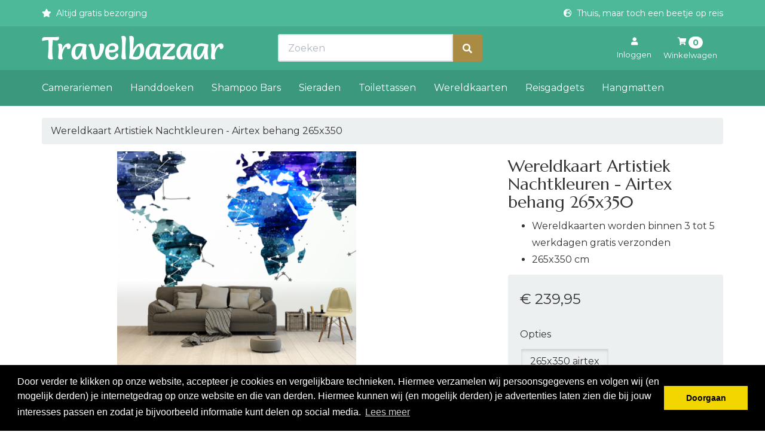

--- FILE ---
content_type: text/html; charset=UTF-8
request_url: https://travelbazaar.nl/wereldkaart-artistiek-nachtkleuren-airtex-behang-265x350.htm
body_size: 11326
content:
 <!DOCTYPE html><html lang="nl" dir="ltr"><head><meta charset="utf-8"><meta http-equiv="X-UA-Compatible" content="IE=edge"><meta name="viewport" content="width=device-width, initial-scale=1"><meta name="robots" content="index, follow"><meta name="title" content="Wereldkaart Artistiek Nachtkleuren - Airtex behang 265x350 kopen? | Travelbazaar"><meta name="keywords" content=""><meta name="description" content="Wereldkaart Artistiek Nachtkleuren - Airtex behang 265x350 - Travelbazaar"><meta property="og:type" content="article"><meta property="og:url" content="https://travelbazaar.nl/wereldkaart-artistiek-nachtkleuren-airtex-behang-265x350.htm"><meta property="og:title" content="Wereldkaart Artistiek Nachtkleuren - Airtex behang 265x350 kopen? | Travelbazaar"><meta property="og:image" content="https://afosto-cdn-01.afosto.com/x7gdh/product/6075056240-xbehang-wereldkaart-sterren-woonkamer_1.png.pagespeed.ic.jo_qasihtj.png"><meta property="og:description" content="Wereldkaart Artistiek Nachtkleuren - Airtex behang 265x350 - Travelbazaar"><meta property="og:site_name" content="Travelbazaar"><meta property="og:locale" content="nl"><meta name="twitter:card" content="summary"><meta name="twitter:url" content="https://travelbazaar.nl/wereldkaart-artistiek-nachtkleuren-airtex-behang-265x350.htm"><meta name="twitter:title" content="Wereldkaart Artistiek Nachtkleuren - Airtex behang 265x350 kopen? | Travelbazaar"><meta name="twitter:description" content="Wereldkaart Artistiek Nachtkleuren - Airtex behang 265x350 - Travelbazaar"><meta name="twitter:image" content="https://afosto-cdn-01.afosto.com/x7gdh/product/6075056240-xbehang-wereldkaart-sterren-woonkamer_1.png.pagespeed.ic.jo_qasihtj.png"><script type="text/javascript">/*<![CDATA[*/ (function(w,d,s,l,i){w[l]=w[l]||[];w[l].push( {'gtm.start': new Date().getTime(),event:'gtm.js'} );var f=d.getElementsByTagName(s)[0], j=d.createElement(s),dl=l!='dataLayer'?'&l='+l:'';j.async=true;j.src= 'https://www.googletagmanager.com/gtm.js?id='+i+dl;f.parentNode.insertBefore(j,f); })(window,document,'script','dataLayer','GTM-P4FD4J2');/*]]>*/</script><script type="application/ld+json">[{"@context":"http:\/\/schema.org","@type":"BreadcrumbList"},{"@context":"http:\/\/schema.org","@type":"Organization","name":"Travelbazaar","email":"info@travelbazaar.nl","taxID":"859555975B01","logo":"https:\/\/afosto-cdn-01.afosto.com\/x7gdh\/logo\/2310918470-Frame2.png","url":"https:\/\/travelbazaar.nl\/"},{"@context":"http:\/\/schema.org","@type":"Thing","description":"Wereldkaart behang met een afmeting van 265x350 cm","image":"https:\/\/afosto-cdn-01.afosto.com\/x7gdh\/product\/6075056240-xbehang-wereldkaart-sterren-woonkamer_1.png.pagespeed.ic.jo_qasihtj.png","url":"https:\/\/travelbazaar.nl\/wereldkaart-artistiek-nachtkleuren-airtex-behang-265x350.htm","category":"Home > Wereldkaarten","sku":"wkbehang227","gtin13":"6090511142133","offers":{"@context":"http:\/\/schema.org","@type":"Offer","priceCurrency":"EUR","price":"239.95","itemCondition":"http:\/\/schema.org\/NewCondition","availability":"http:\/\/schema.org\/InStock"}}]</script><script> !function(f,b,e,v,n,t,s){if(f.fbq)return;n=f.fbq=function(){n.callMethod? n.callMethod.apply(n,arguments):n.queue.push(arguments)};if(!f._fbq)f._fbq=n; n.push=n;n.loaded=!0;n.version='2.9';n.queue=[];t=b.createElement(e);t.async=!0; t.src=v;s=b.getElementsByTagName(e)[0];s.parentNode.insertBefore(t,s)}(window, document,'script','//connect.facebook.net/en_US/fbevents.js'); fbq('init', ''); fbq('track', 'PageView'); </script><noscript><img height="1" width="1" style="display:none" src="https://www.facebook.com/tr?id=&ev=PageView&noscript=1"/></noscript><title>Wereldkaart Artistiek Nachtkleuren - Airtex behang 265x350 kopen? | Travelbazaar</title><link rel="icon" type="image/png" href="https://afosto-cdn-01.afosto.com/x7gdh/asset/4017342490-travelbazaar-favicon.png" /><meta name="apple-mobile-web-app-title" content="Travelbazaar"><meta name="application-name" content="Travelbazaar"><meta name="msapplication-TileColor" content="#2C3E50"><meta name="theme-color" content="#2C3E50"><link rel="preconnect" href="https://fonts.gstatic.com"><link href="https://fonts.googleapis.com/css2?family=Montserrat:wght@400;700&family=Marcellus&display=swap" rel="stylesheet"><link rel="dns-prefetch" href="https://connect.facebook.net"><link rel="dns-prefetch" href="//cdnjs.cloudflare.com"><link rel="prefetch" href="https://use.fontawesome.com/releases/v5.7.0/webfonts/fa-solid-900.woff2"><link rel="preconnect" href="https://staticxx.facebook.com" crossorigin><link rel="preconnect" href="https://connect.facebook.net" crossorigin><link rel="preconnect" href="https://www.google-analytics.com" crossorigin><link rel="stylesheet" href="https://afosto-cdn-01.afosto.com/css/722375813-3797.css"></head><body class="type-product" data-af-currency="€"><noscript><iframe src="https://www.googletagmanager.com/ns.html?id=GTM-P4FD4J2" height="0" width="0" style="display:none;visibility:hidden"></iframe></noscript><div id="fb-root"></div><div class="modal fade" id="wishlist-modal" tabindex="-1" role="dialog"><div class="modal-dialog modal-md" role="document"><div class="modal-content"><div class="modal-header"><button type="button" class="close" data-dismiss="modal" aria-label="Close"><span aria-hidden="true">&times;</span></button><span class="modal-title h4">Aan Wishlist toevoegen</span></div><div class="modal-body"><p>één moment alstublief.</p></div></div></div></div><div class="modal fade" id="quick-view-modal" tabindex="-1" role="dialog" data-success-title="Product toegevoegd" data-error-message="Er ging iets fout, excuses voor het ongemak." data-error-title="error"><div class="modal-dialog modal-md" role="document"><div class="modal-content"><div class="modal-header"><button type="button" class="close" data-dismiss="modal" aria-label="Close"><span aria-hidden="true">&times;</span></button><span class="modal-title h4">Snel bestellen</span></div><div class="modal-body"><p>één moment alstublief.</p></div></div></div></div><div class="modal fade" id="add-response-modal" tabindex="-1" role="dialog" data-success-title="Product toegevoegd" data-error-title="Foutmelding" data-loading-title="Toevoegen..."><div class="modal-dialog modal-md" role="document"><div class="modal-content"><div class="modal-header"><button type="button" class="close" data-dismiss="modal" aria-label="Close"><span aria-hidden="true">&times;</span></button><span class="modal-title h4"></span></div><div class="modal-body"></div><div class="modal-footer success-add hidden"><button class="btn btn-link pull-left" data-dismiss="modal" aria-label="close"> Verder winkelen </button><button class="btn btn-primary" data-af-href="https://travelbazaar.nl/cart"> Afrekenen </button></div></div></div></div><div class="modal fade" id="share-modal" tabindex="-1" role="dialog" aria-labelledby="social-modal"><div class="modal-dialog" role="document"><div class="modal-content"><div class="modal-header text-center"><button type="button" class="close" data-dismiss="modal" aria-label="Close"><span aria-hidden="true">&times;</span></button><span class="modal-title h4" id="social-modal">Leuk dat je dit artikel wilt delen!</span></div><div class="modal-body text-center"><div class="row"><div class="col-md-4 col-xs-3"><a data-af-href="https://www.facebook.com/sharer/sharer.php?u=&t=" rel="noopener noreferrer" target="_blank" title="Share on Facebook" > Facebook </a></div><div class="col-md-4 col-xs-3"><a data-af-href="https://www.facebook.com/sharer/sharer.php?u=&t=" rel="noopener noreferrer" target="_blank" title="Share on Pinterest" > Pinterest </a></div><div class="col-md-4 visible-xs visible-sm col-xs-3"><a data-af-href="whatsapp://send?text="> WhatsApp </a></div><div class="col-md-4 col-xs-3"><a data-af-href="mailto:?subject=&body=" rel="noopener noreferrer" target="_self" title="Send email"> Email </a></div></div></div><div class="modal-footer text-center"> Kopieer deze link om op je website te plaatsen of om te gebruiken in een bericht <div class="form-group"><div class="input-group"><input class="form-control" value="" id="copy-field" data-clipboard-text=""><div class="input-group-btn"><button type="button" class="copy-to-clipboard btn btn-secondary" data-clipboard-target="#copy-field" data-toggle="tooltip" data-placement="bottom" title="Gekopieerd!">Kopieer</button></div></div></div></div></div></div></div><nav id="mobile-menu-container" class="visible-xs visible-sm" style="opacity: 0" data-search-url="https://travelbazaar.nl/search"><ul><li class=" "><a data-af-href="https://travelbazaar.nl/camerariemen/" title="Kleurrijke camerariemen">Camerariemen</a></li><li class=" "><a data-af-href="https://travelbazaar.nl/handdoeken/" title="Handdoeken">Handdoeken</a></li><li class=" "><a data-af-href="https://travelbazaar.nl/shampoo-bars/" title="Shampoo Bars">Shampoo Bars</a></li><li class=" "><a data-af-href="https://travelbazaar.nl/sieraden/" title="De mooiste reis sieraden voor echte reisgekken">Sieraden</a><ul class="vertical"><li><a data-af-href="/sieraden/oorbellen/" title="Oorbellen voor echte reizigers">Oorbellen</a></li><li><a data-af-href="/sieraden/kettingen/" title="Halskettingen voor echte reizigers">Kettingen</a></li><li><a data-af-href="/sieraden/horloges/" title="Horloges voor echte reizigers">Horloges</a></li><li><a data-af-href="/sieraden/armbanden/" title="Travel armband">Armbanden</a></li></ul></li><li class=" "><a data-af-href="https://travelbazaar.nl/toilettassen/" title="Toilettassen">Toilettassen</a></li><li class=" "><a data-af-href="https://travelbazaar.nl/wereldkaarten/" title="Wereldkaarten">Wereldkaarten</a><ul class="vertical"><li><a data-af-href="/stadskaarten/" title="Stadskaarten">Stadskaarten</a></li></ul></li><li class=" "><a data-af-href="https://travelbazaar.nl/reisgadgets/" title="Reisgadgets">Reisgadgets</a></li><li class=" no-border"><a data-af-href="https://travelbazaar.nl/hangmatten/" title="Hangmatten">Hangmatten</a></li></ul></nav><header class="default"><div class="header-usps hidden-xs"><div class="container"><div class="usps-bar"><span class="usps-item d-flex align-items-center"><i class="fa mr-8 fa-star"></i><p>Altijd gratis bezorging</p></span><span class="usps-item d-flex align-items-center"><i class="fa mr-8 fa-globe-europe"></i><p>Thuis, maar toch een beetje op reis</p></span></div></div></div><nav class="navbar navbar-default"><div class="container"><div class="navbar-header"><div class="toggle-container visible-xs"><button class="toggle-mobile-menu navbar-toggle"><span class="sr-only">Toggle navigation</span><i class="fa fa-lg fa-bars"></i></button></div><div class="navbar-brand-wrapper py-8"><a href="https://travelbazaar.nl/" class="d-flex flex-column"><svg class="mr-auto fill-white height-sm-40" fill="none" xmlns="http://www.w3.org/2000/svg" viewBox="0 0 926 122"><path d="M13.76 5.92l33.76.48c17.493 0 30.293-.64 38.4-1.92 1.173 2.24 1.76 4.8 1.76 7.68S86.4 17.653 83.84 20c-2.56 2.24-5.653 3.36-9.28 3.36l-18.4-2.08c0 .747-.267 4.053-.8 9.92a420.084 420.084 0 00-2.24 43.36c0 14.507 1.12 29.013 3.36 43.52-3.52 1.28-7.2 1.92-11.04 1.92-3.84 0-7.147-1.067-9.92-3.2-2.773-2.24-4.16-5.547-4.16-9.92 0-4.48.533-12.32 1.6-23.52 1.067-11.2 1.6-22.08 1.6-32.64 0-10.667-.533-20.587-1.6-29.76-12.907.64-22.987 2.453-30.24 5.44C1.44 23.947.8 21.227.8 18.24c0-3.093 1.227-5.92 3.68-8.48 2.453-2.56 5.547-3.84 9.28-3.84zM106.121 118.08c-3.306 1.28-6.826 1.92-10.56 1.92-3.733 0-6.773-.853-9.12-2.56-2.24-1.813-3.36-4.267-3.36-7.36 0-3.2.48-8.96 1.44-17.28s1.44-16.373 1.44-24.16c0-7.893-1.226-17.12-3.68-27.68 3.414-1.28 6.774-1.92 10.08-1.92 3.307 0 6.134 1.12 8.48 3.36 2.454 2.24 3.68 5.227 3.68 8.96 0 1.92-.32 4.8-.96 8.64-.64 3.733-1.013 6.56-1.12 8.48 4.16-9.493 9.067-16.907 14.72-22.24 5.76-5.44 11.467-8.16 17.12-8.16 3.947 0 7.094 1.387 9.44 4.16 2.347 2.773 3.52 6.293 3.52 10.56 0 4.16-1.066 7.573-3.2 10.24-2.133 2.56-4.8 3.84-8 3.84-3.093 0-5.6-.32-7.52-.96.32-1.28.48-2.453.48-3.52 0-4.373-1.546-6.56-4.64-6.56-4.693 0-9.12 4.747-13.28 14.24-4.053 9.387-6.773 18.187-8.16 26.4.534 8 1.6 15.2 3.2 21.6zM228.846 44.64c-2.88 12.267-4.32 24.587-4.32 36.96a162.2 162.2 0 004.16 36.48 37.198 37.198 0 01-11.84 1.92c-4.053 0-6.88-1.173-8.48-3.52-1.6-2.453-2.4-5.92-2.4-10.4 0-4.587.694-10.827 2.08-18.72-7.573 16.213-14.88 26.453-21.92 30.72-3.2 1.92-6.506 2.88-9.92 2.88-8.106 0-14.4-2.987-18.88-8.96-4.48-6.08-6.72-13.6-6.72-22.56 0-13.653 3.787-25.6 11.36-35.84 7.574-10.347 17.387-15.52 29.44-15.52 12.16 0 24.64 2.187 37.44 6.56zm-20.96 9.6c-5.653-1.707-10.453-2.56-14.4-2.56-8 0-13.973 1.76-17.92 5.28-3.626 8.96-5.44 18.08-5.44 27.36 0 4.907.747 9.867 2.24 14.88 1.6 5.013 4 7.52 7.2 7.52 3.734 0 8.534-5.493 14.4-16.48 5.867-10.987 10.507-22.987 13.92-36zM305.474 94.72c-3.734 7.253-8.427 13.44-14.08 18.56-5.654 5.12-11.307 7.68-16.96 7.68-5.654 0-10.027-1.92-13.12-5.76-2.987-3.947-5.12-8.96-6.4-15.04a465.25 465.25 0 01-3.52-19.04 85.261 85.261 0 00-5.12-19.04c-2.454-6.187-5.814-10.827-10.08-13.92 1.386-2.56 3.466-4.693 6.24-6.4 2.773-1.813 5.76-2.72 8.96-2.72 5.013 0 9.066 3.253 12.16 9.76 3.093 6.4 5.066 13.493 5.92 21.28.96 7.787 1.973 15.36 3.04 22.72 1.173 7.253 2.506 11.413 4 12.48 3.626-.213 6.773-2.507 9.44-6.88 2.773-4.48 4.8-9.867 6.08-16.16 2.346-11.52 3.52-20.533 3.52-27.04 0-6.507-.32-11.52-.96-15.04 3.733-.747 6.933-1.12 9.6-1.12 9.173 0 13.76 4.373 13.76 13.12 0 5.547-1.174 12.213-3.52 20-2.24 7.68-5.227 15.2-8.96 22.56zM342.314 83.68c0 7.68 1.226 13.76 3.68 18.24 2.453 4.373 6.56 6.56 12.32 6.56 5.76 0 10.24-1.92 13.44-5.76 3.306-3.947 4.96-8.693 4.96-14.24 3.626 0 6.773.907 9.44 2.72 2.666 1.813 4 4.32 4 7.52 0 6.613-3.52 12.16-10.56 16.64-7.04 4.373-14.454 6.56-22.24 6.56-12.16 0-20.96-3.253-26.4-9.76-5.44-6.613-8.16-16.373-8.16-29.28s3.626-23.733 10.88-32.48c7.36-8.853 17.12-13.28 29.28-13.28 8.32 0 14.986 1.92 20 5.76 5.12 3.733 7.68 9.6 7.68 17.6 0 7.893-3.627 13.867-10.88 17.92-7.147 3.947-15.894 5.92-26.24 5.92-3.627 0-7.36-.213-11.2-.64zm.16-12.64c3.2.64 6.56.96 10.08.96 7.68 0 14.133-1.44 19.36-4.32.64-2.56.96-4.587.96-6.08 0-3.733-1.334-6.56-4-8.48-2.667-1.92-6.347-2.88-11.04-2.88-4.587 0-8.747 1.493-12.48 4.48-1.92 5.547-2.88 10.987-2.88 16.32zM405.486 1.92A29.844 29.844 0 01416.046 0c3.627 0 6.614 1.227 8.96 3.68 2.454 2.347 3.68 5.6 3.68 9.76 0 4.053-.586 12.267-1.76 24.64-1.066 12.267-1.6 21.92-1.6 28.96 0 17.387 1.227 34.4 3.68 51.04-3.413 1.28-7.04 1.92-10.88 1.92-8.213 0-12.32-4-12.32-12 0-3.84.587-11.36 1.76-22.56 1.174-11.307 1.76-20.373 1.76-27.2 0-22.72-1.28-41.493-3.84-56.32zM444.695 114.4c2.453-21.227 3.68-35.84 3.68-43.84 0-22.4-.907-45.28-2.72-68.64 3.2-1.28 6.613-1.92 10.24-1.92s6.72 1.227 9.28 3.68c2.56 2.453 3.84 5.547 3.84 9.28 0 6.4-.64 16.64-1.92 30.72-1.28 13.973-2.08 23.307-2.4 28 8.747-16.427 17.44-26.667 26.08-30.72 3.84-1.92 7.947-2.88 12.32-2.88 5.973 0 10.56 3.147 13.76 9.44 3.307 6.293 4.96 13.973 4.96 23.04 0 14.507-3.947 26.56-11.84 36.16-7.893 9.493-18.133 14.24-30.72 14.24-12.48 0-24-2.187-34.56-6.56zm19.2-10.08c4.267 1.6 9.333 2.4 15.2 2.4 5.867 0 10.933-1.12 15.2-3.36 5.227-8.96 7.84-18.72 7.84-29.28 0-5.013-.587-9.867-1.76-14.56-1.173-4.8-3.04-7.2-5.6-7.2-3.947 0-9.12 5.44-15.52 16.32-6.4 10.88-11.52 22.773-15.36 35.68zM606.128 44.64c-2.88 12.267-4.32 24.587-4.32 36.96 0 12.267 1.386 24.427 4.16 36.48a37.202 37.202 0 01-11.84 1.92c-4.054 0-6.88-1.173-8.48-3.52-1.6-2.453-2.4-5.92-2.4-10.4 0-4.587.693-10.827 2.08-18.72-7.574 16.213-14.88 26.453-21.92 30.72-3.2 1.92-6.507 2.88-9.921 2.88-8.106 0-14.4-2.987-18.88-8.96-4.48-6.08-6.719-13.6-6.719-22.56 0-13.653 3.786-25.6 11.36-35.84 7.573-10.347 17.386-15.52 29.44-15.52 12.16 0 24.64 2.187 37.44 6.56zm-20.961 9.6c-5.653-1.707-10.453-2.56-14.399-2.56-8 0-13.974 1.76-17.921 5.28-3.626 8.96-5.44 18.08-5.44 27.36 0 4.907.747 9.867 2.241 14.88 1.6 5.013 3.999 7.52 7.199 7.52 3.734 0 8.534-5.493 14.401-16.48 5.866-10.987 10.506-22.987 13.919-36zM644.675 40l23.84-.48c3.733 0 6.453.747 8.16 2.24 1.707 1.493 2.56 3.84 2.56 7.04 0 3.093-1.813 6.827-5.44 11.2-3.52 4.373-7.627 8.64-12.32 12.8-4.587 4.053-9.387 8.96-14.4 14.72-4.907 5.76-8.427 11.04-10.56 15.84 3.84.64 8.48.96 13.92.96 12.16 0 21.067-1.653 26.72-4.96 1.387 2.773 2.08 5.92 2.08 9.44 0 3.52-1.227 6.453-3.68 8.8-2.453 2.24-5.493 3.36-9.12 3.36-3.52 0-8.907-.373-16.16-1.12-7.147-.853-12.693-1.28-16.64-1.28-3.947 0-9.76.48-17.44 1.44-1.28-2.133-1.92-4.64-1.92-7.52 0-4.8 3.2-11.093 9.6-18.88 6.4-7.893 13.547-15.84 21.44-23.84 7.893-8.107 12.747-13.92 14.56-17.44-1.6.32-4.16.907-7.68 1.76-3.52.747-6.293 1.333-8.32 1.76-5.333 1.173-10.24 1.76-14.72 1.76s-7.947-.96-10.4-2.88c-2.347-2.027-3.52-4.853-3.52-8.48 0-3.733.693-6.613 2.08-8.64 6.827 1.6 15.947 2.4 27.36 2.4zM763.94 44.64c-2.88 12.267-4.32 24.587-4.32 36.96a162.2 162.2 0 004.16 36.48 37.202 37.202 0 01-11.84 1.92c-4.053 0-6.88-1.173-8.48-3.52-1.6-2.453-2.4-5.92-2.4-10.4 0-4.587.693-10.827 2.08-18.72-7.573 16.213-14.88 26.453-21.92 30.72-3.2 1.92-6.507 2.88-9.92 2.88-8.107 0-14.4-2.987-18.88-8.96-4.48-6.08-6.72-13.6-6.72-22.56 0-13.653 3.787-25.6 11.36-35.84 7.573-10.347 17.387-15.52 29.44-15.52 12.16 0 24.64 2.187 37.44 6.56zm-20.96 9.6c-5.653-1.707-10.453-2.56-14.4-2.56-8 0-13.973 1.76-17.92 5.28-3.627 8.96-5.44 18.08-5.44 27.36 0 4.907.747 9.867 2.24 14.88 1.6 5.013 4 7.52 7.2 7.52 3.733 0 8.533-5.493 14.4-16.48 5.867-10.987 10.507-22.987 13.92-36zM849.128 44.64c-2.88 12.267-4.32 24.587-4.32 36.96 0 12.267 1.386 24.427 4.16 36.48a37.202 37.202 0 01-11.84 1.92c-4.054 0-6.88-1.173-8.48-3.52-1.6-2.453-2.4-5.92-2.4-10.4 0-4.587.693-10.827 2.08-18.72-7.574 16.213-14.88 26.453-21.92 30.72-3.2 1.92-6.507 2.88-9.921 2.88-8.106 0-14.4-2.987-18.88-8.96-4.48-6.08-6.719-13.6-6.719-22.56 0-13.653 3.786-25.6 11.36-35.84 7.573-10.347 17.386-15.52 29.44-15.52 12.16 0 24.64 2.187 37.44 6.56zm-20.961 9.6c-5.653-1.707-10.453-2.56-14.399-2.56-8 0-13.974 1.76-17.921 5.28-3.626 8.96-5.44 18.08-5.44 27.36 0 4.907.747 9.867 2.241 14.88 1.6 5.013 3.999 7.52 7.199 7.52 3.734 0 8.534-5.493 14.401-16.48 5.866-10.987 10.506-22.987 13.919-36zM884.715 118.08c-3.307 1.28-6.827 1.92-10.56 1.92-3.733 0-6.773-.853-9.12-2.56-2.24-1.813-3.36-4.267-3.36-7.36 0-3.2.48-8.96 1.44-17.28s1.44-16.373 1.44-24.16c0-7.893-1.227-17.12-3.68-27.68 3.413-1.28 6.773-1.92 10.08-1.92 3.307 0 6.133 1.12 8.48 3.36 2.453 2.24 3.68 5.227 3.68 8.96 0 1.92-.32 4.8-.96 8.64-.64 3.733-1.013 6.56-1.12 8.48 4.16-9.493 9.067-16.907 14.72-22.24 5.76-5.44 11.467-8.16 17.12-8.16 3.947 0 7.093 1.387 9.44 4.16 2.347 2.773 3.52 6.293 3.52 10.56 0 4.16-1.067 7.573-3.2 10.24-2.133 2.56-4.8 3.84-8 3.84-3.093 0-5.6-.32-7.52-.96.32-1.28.48-2.453.48-3.52 0-4.373-1.547-6.56-4.64-6.56-4.693 0-9.12 4.747-13.28 14.24-4.053 9.387-6.773 18.187-8.16 26.4.533 8 1.6 15.2 3.2 21.6z" /></svg></a></div><form class="navbar-form hidden-xs" role="search" method="GET" action="https://travelbazaar.nl/search"><div class="input-group"><label for="search-field" class="sr-only"> Zoeken </label><input type="text" class="form-control no-fix-up" value="" name="q" placeholder="Zoeken" id="search-field" autocomplete="off" ><span class="input-group-btn"><button type="submit" class="btn btn-secondary" aria-label="Zoeken"><i class="fa fa-search"></i></button></span></div><div class="search-focus-overlay"></div></form><div class="navbar-utilities"><ul class="nav navbar-nav pull-right"><li class="text-center hidden-xs"><a href="https://travelbazaar.nl/login"><i class="fa fa-user"></i><br><span>Inloggen</span></a></li><li class="text-center"><a id="toggle-cart-overview"><i class="fas fa-shopping-cart"></i> <span class="badge">0</span><br><span class="hidden-xs">Winkelwagen</span></a></li></ul></div><div id="cart-overview"><div class="cart-overview-header px-15"><span class="h3">Winkelwagen</span></div><div class="cart-overview-inner"><div class="text-center"><span class="h3">Uw winkelwagen is leeg.</span><span class="h5">Vul hem met producten.</span></div></div><div class="cart-overview-buttons"><a href="https://travelbazaar.nl/cart" class="btn btn-primary disabled"> Afrekenen </a></div></div></div></div><div class="main-nav"><div class="container"><div id="main-navbar-nav"><ul class="nav navbar-nav dropdown-navigation"><li><a href="https://travelbazaar.nl/camerariemen/" title="Kleurrijke camerariemen">Camerariemen</a></li><li><a href="https://travelbazaar.nl/handdoeken/" title="Handdoeken">Handdoeken</a></li><li><a href="https://travelbazaar.nl/shampoo-bars/" title="Shampoo Bars">Shampoo Bars</a></li><li><a href="https://travelbazaar.nl/sieraden/" title="De mooiste reis sieraden voor echte reisgekken">Sieraden</a><div class="sub-menu hidden-xs"><div class="sub-menu-menu clearfix"><ul class="list-unstyled"><li><a href="/sieraden/oorbellen/" title="Oorbellen voor echte reizigers"> Oorbellen </a></li><li><a href="/sieraden/kettingen/" title="Halskettingen voor echte reizigers"> Kettingen </a></li><li><a href="/sieraden/horloges/" title="Horloges voor echte reizigers"> Horloges </a></li><li><a href="/sieraden/armbanden/" title="Travel armband"> Armbanden </a></li></ul></div><div class="sub-menu-image"></div></div></li><li><a href="https://travelbazaar.nl/toilettassen/" title="Toilettassen">Toilettassen</a></li><li><a href="https://travelbazaar.nl/wereldkaarten/" title="Wereldkaarten">Wereldkaarten</a><div class="sub-menu hidden-xs"><div class="sub-menu-menu clearfix"><ul class="list-unstyled"><li><a href="/stadskaarten/" title="Stadskaarten"> Stadskaarten </a></li></ul></div><div class="sub-menu-image"></div></div></li><li><a href="https://travelbazaar.nl/reisgadgets/" title="Reisgadgets">Reisgadgets</a></li><li><a href="https://travelbazaar.nl/hangmatten/" title="Hangmatten">Hangmatten</a></li></ul></div></div></div><div class="main-nav-backdrop"></div></nav></header><div class="cart-overview-underlay"></div><div class="page-wrap"><div class="page-overlay"></div><main id="content" class="main-page content product"><section id="product-page-content"><div class="container"><div class="hidden-xs hidden-sm"><div class="breadcrumb-container"><div class="row"><div class="col-xs-12"><ol class="breadcrumb"><li>Wereldkaart Artistiek Nachtkleuren - Airtex behang 265x350</li></ol></div></div></div></div><div class="row"><div class="col-xs-12 col-md-7 product-images mt-12"><div class="main-image text-center"><img src="https://afosto-cdn-01.afosto.com/x7gdh/product/400/6075056240-xbehang-wereldkaart-sterren-woonkamer_1.png.pagespeed.ic.jo_qasihtj.png" alt="Wereldkaart Artistiek Nachtkleuren - Airtex behang 265x350" title="Wereldkaart Artistiek Nachtkleuren - Airtex behang 265x350"></div><div class="hidden"><div class="row thumbnail-container"><div class="thumbnail-container-item"><a href="https://afosto-cdn-01.afosto.com/x7gdh/product/6075056240-xbehang-wereldkaart-sterren-woonkamer_1.png.pagespeed.ic.jo_qasihtj.png" data-lightbox="product"><img src="https://afosto-cdn-01.afosto.com/x7gdh/product/100/6075056240-xbehang-wereldkaart-sterren-woonkamer_1.png.pagespeed.ic.jo_qasihtj.png" class="thumbnail" alt="Afbeelding van Wereldkaart Artistiek Nachtkleuren - Airtex behang 265x350" data-img="https://afosto-cdn-01.afosto.com/x7gdh/product/400/6075056240-xbehang-wereldkaart-sterren-woonkamer_1.png.pagespeed.ic.jo_qasihtj.png"></a></div></div></div></div><div class="col-xs-12 col-md-5 col-lg-4 col-lg-push-1 product-information"><h1 class="product-name h3"> Wereldkaart Artistiek Nachtkleuren - Airtex behang 265x350 </h1><p><ul><li> Wereldkaarten worden binnen 3 tot 5 werkdagen gratis verzonden<br /></li><li> 265x350 cm </li></ul></p><div class="well"><span class="fs-24"><span class="price-final"> € 239<span>,95</span></span></span><div class="d-flex flex-column align-items-start"><div class="mt-24 mb-8"> Opties </div><span class="btn active btn-primary-circle btn-pill mr-10"> 265x350 airtex </span><a href="https://travelbazaar.nl/wereldkaart-artistiek-nachtkleuren-airtex-behang-265x400.htm" class="btn btn-primary-circle btn-pill mr-10" title="Wereldkaart Artistiek Nachtkleuren - Airtex behang 265x400" > 265x400 airtex </a><a href="https://travelbazaar.nl/wereldkaart-artistiek-nachtkleuren-vinylbehang-265x350.htm" class="btn btn-primary-circle btn-pill mr-10" title="Wereldkaart Artistiek Nachtkleuren - Vinylbehang 265x350" > 265x350 vinylbehang </a><a href="https://travelbazaar.nl/wereldkaart-artistiek-nachtkleuren-vinylbehang-265x400.htm" class="btn btn-primary-circle btn-pill" title="Wereldkaart Artistiek Nachtkleuren - Vinylbehang 265x400" > 265x400 vinylbehang </a></div><form action="https://travelbazaar.nl/cart/add/" method="post" id="product-form" data-cart-url="https://travelbazaar.nl/cart" data-product-url="https://travelbazaar.nl/wereldkaart-artistiek-nachtkleuren-airtex-behang-265x350.htm"><input type="hidden" value="239.95" name="price"/><input type="hidden" value="5810908" name="product_id"/><div class="form-group"><label for="count">Aantal</label><input type="number" id="count" name="quantity" class="form-control input-sm" value="1" min="1" ></div><div class="form-group"><button class="btn btn-primary" style="width: 100%"><i class="fas fa-shopping-cart mr-8 fa-lg"> </i> In de winkelwagen </button></div></form></div><hr/><ul class="list-unstyled"><li class="py-5 d-flex align-items-center"><i class="fa mr-8 fa-star"></i><p class="m-0">Altijd gratis bezorging</p></li><li class="py-5 d-flex align-items-center"><i class="fa mr-8 fa-globe-europe"></i><p class="m-0">Thuis, maar toch een beetje op reis</p></li></ul></div></div><div class="row product-specifications"><hr/><div class="col-md-6"><h2>Omschrijving</h2> Wereldkaart behang met een afmeting van 265x350 cm </div><div class="col-md-6"><h2>Specificaties</h2><table class="table-striped w-100"><tr><td><strong> Soort </strong></td><td> Behang </td></tr><tr><td><strong> Wereldkaart design </strong></td><td> Wereldkaart Artistiek Nachtkleuren </td></tr><tr><td><strong> Materiaal </strong></td><td> Polyester en pvc </td></tr><tr><td><strong> Productcategorie </strong></td><td> Wereldkaart </td></tr><tr><td><strong> Categorie wereldkaarten </strong></td><td> Wereldkaart behang </td></tr><tr><td><strong> Afmeting </strong></td><td> 265x350 </td></tr><tr><td><strong> Options </strong></td><td> Airtex </td></tr><tr><td><strong> Hoogte </strong></td><td> 350 cm </td></tr><tr><td><strong> Breedte </strong></td><td> 265 cm </td></tr><tr><td><strong> Collectie </strong></td><td> Wereldkaarten </td></tr></table></div></div><hr/><span>Shop meer</span><ul class="shop-more list-inline"><li><a href="https://travelbazaar.nl/" title="Home"><i class="fa fa-caret-right"></i> Home</a></li><li><a href="https://travelbazaar.nl/wereldkaarten/" title="Wereldkaarten"><i class="fa fa-caret-right"></i> Wereldkaarten</a></li><li><a href="https://travelbazaar.nl/wereldkaarten/behang/" title="Wereldkaart Behang"><i class="fa fa-caret-right"></i> Wereldkaart Behang</a></li><li><a href="https://travelbazaar.nl/wereldkaarten/artistiek-nachtkleuren/" title="Wereldkaart Artistiek Nachtkleuren"><i class="fa fa-caret-right"></i> Wereldkaart Artistiek Nachtkleuren</a></li></ul><div class="visible-xs visible-sm"><div class="breadcrumb-container"><div class="row"><div class="col-xs-12"><ol class="breadcrumb"><li>Wereldkaart Artistiek Nachtkleuren - Airtex behang 265x350</li></ol></div></div></div></div></div></section><div class="hidden"><div class="quick-view-modal-content" id="quick-view-content"><div class="modal-header"><button type="button" class="close" data-dismiss="modal" aria-label="Close"><span aria-hidden="true">&times;</span></button><h4 class="modal-title">Snel bestellen</h4></div><form action="https://travelbazaar.nl/cart/add/" method="post" id="quick-view-form" data-product-url="https://travelbazaar.nl/wereldkaart-artistiek-nachtkleuren-airtex-behang-265x350.htm" data-cart-url="https://travelbazaar.nl/cart" data-form-input="[{'product_id' : '5810908', 'quantity' : '1', 'price' : '239.95'}]"><div class="modal-body"><div class="row"><div class="col-md-5"><div class="product-image text-center"><div class="lazyload-wrapper lazyload-square"><img class="lazyload" data-src="https://afosto-cdn-01.afosto.com/x7gdh/product/200/6075056240-xbehang-wereldkaart-sterren-woonkamer_1.png.pagespeed.ic.jo_qasihtj.png" alt="Wereldkaart Artistiek Nachtkleuren - Airtex behang 265x350"></div></div></div><div class="col-md-7"><div class="h4"><strong> Wereldkaart Artistiek Nachtkleuren - Airtex behang 265x350 </strong></div><div class="product-variants text-center"><div class="row"><div class="col-xs-3"><div class="lazyload-wrapper lazyload-square"><img class="lazyload" data-src="https://afosto-cdn-01.afosto.com/x7gdh/product/100/6075056240-xbehang-wereldkaart-sterren-woonkamer_1.png.pagespeed.ic.jo_qasihtj.png" alt="Wereldkaart Artistiek Nachtkleuren - Airtex behang 265x350"></div></div><div class="col-xs-3"><span data-wl-product="https://travelbazaar.nl/wereldkaart-artistiek-nachtkleuren-vinylbehang-265x350.htm" data-qv-ajax-element="#quick-view-modal .modal-body" data-qv-ajax-input="#quick-view-content > *"><div class="lazyload-wrapper lazyload-square"><img class="lazyload" data-src="https://afosto-cdn-01.afosto.com/x7gdh/product/100/3364940245-xbehang-wereldkaart-sterren-woonkamer_1.png.pagespeed.ic.jo_qasihtj.png"/></div></span></div><div class="col-xs-3"><span data-wl-product="https://travelbazaar.nl/wereldkaart-artistiek-nachtkleuren-airtex-behang-265x400.htm" data-qv-ajax-element="#quick-view-modal .modal-body" data-qv-ajax-input="#quick-view-content > *"><div class="lazyload-wrapper lazyload-square"><img class="lazyload" data-src="https://afosto-cdn-01.afosto.com/x7gdh/product/100/2153512695-xbehang-wereldkaart-sterren-woonkamer_1.png.pagespeed.ic.jo_qasihtj.png"/></div></span></div><div class="col-xs-3"><span data-wl-product="https://travelbazaar.nl/wereldkaart-artistiek-nachtkleuren-vinylbehang-265x400.htm" data-qv-ajax-element="#quick-view-modal .modal-body" data-qv-ajax-input="#quick-view-content > *"><div class="lazyload-wrapper lazyload-square"><img class="lazyload" data-src="https://afosto-cdn-01.afosto.com/x7gdh/product/100/2488755460-xbehang-wereldkaart-sterren-woonkamer_1.png.pagespeed.ic.jo_qasihtj.png"/></div></span></div></div></div><div class="product-options"></div><div class="form-group"><label for="count">Aantal</label><input type="number" id="count" name="quantity" class="form-control input-sm" value="1" min="1" ></div></div></div></div><div class="modal-footer"><input type="hidden" value="239.95" name="price" /><input type="hidden" value="5810908" name="product_id" /><button type="button" class="btn btn-link pull-left" data-af-href="https://travelbazaar.nl/wereldkaart-artistiek-nachtkleuren-airtex-behang-265x350.htm"> Meer info </button><button type="submit" class="btn btn-success"><i class="fa fa-shopping-cart fa-lg"> </i> In winkelwagen </button></div></form><div class="modal-footer success-add hidden"><button class="btn btn-link pull-left" data-dismiss="modal" aria-label="close"> Verder winkelen </button><button class="btn btn-success" data-af-href="https://travelbazaar.nl/cart"> Afrekenen </button></div></div></div></main><footer><section class="top-footer"><div class="container"><div class="top-footer-inner"><div class="footer-brand d-flex align-items-center"><svg class="fill-white h-25" fill="none" xmlns="http://www.w3.org/2000/svg" viewBox="0 0 926 122"><path d="M13.76 5.92l33.76.48c17.493 0 30.293-.64 38.4-1.92 1.173 2.24 1.76 4.8 1.76 7.68S86.4 17.653 83.84 20c-2.56 2.24-5.653 3.36-9.28 3.36l-18.4-2.08c0 .747-.267 4.053-.8 9.92a420.084 420.084 0 00-2.24 43.36c0 14.507 1.12 29.013 3.36 43.52-3.52 1.28-7.2 1.92-11.04 1.92-3.84 0-7.147-1.067-9.92-3.2-2.773-2.24-4.16-5.547-4.16-9.92 0-4.48.533-12.32 1.6-23.52 1.067-11.2 1.6-22.08 1.6-32.64 0-10.667-.533-20.587-1.6-29.76-12.907.64-22.987 2.453-30.24 5.44C1.44 23.947.8 21.227.8 18.24c0-3.093 1.227-5.92 3.68-8.48 2.453-2.56 5.547-3.84 9.28-3.84zM106.121 118.08c-3.306 1.28-6.826 1.92-10.56 1.92-3.733 0-6.773-.853-9.12-2.56-2.24-1.813-3.36-4.267-3.36-7.36 0-3.2.48-8.96 1.44-17.28s1.44-16.373 1.44-24.16c0-7.893-1.226-17.12-3.68-27.68 3.414-1.28 6.774-1.92 10.08-1.92 3.307 0 6.134 1.12 8.48 3.36 2.454 2.24 3.68 5.227 3.68 8.96 0 1.92-.32 4.8-.96 8.64-.64 3.733-1.013 6.56-1.12 8.48 4.16-9.493 9.067-16.907 14.72-22.24 5.76-5.44 11.467-8.16 17.12-8.16 3.947 0 7.094 1.387 9.44 4.16 2.347 2.773 3.52 6.293 3.52 10.56 0 4.16-1.066 7.573-3.2 10.24-2.133 2.56-4.8 3.84-8 3.84-3.093 0-5.6-.32-7.52-.96.32-1.28.48-2.453.48-3.52 0-4.373-1.546-6.56-4.64-6.56-4.693 0-9.12 4.747-13.28 14.24-4.053 9.387-6.773 18.187-8.16 26.4.534 8 1.6 15.2 3.2 21.6zM228.846 44.64c-2.88 12.267-4.32 24.587-4.32 36.96a162.2 162.2 0 004.16 36.48 37.198 37.198 0 01-11.84 1.92c-4.053 0-6.88-1.173-8.48-3.52-1.6-2.453-2.4-5.92-2.4-10.4 0-4.587.694-10.827 2.08-18.72-7.573 16.213-14.88 26.453-21.92 30.72-3.2 1.92-6.506 2.88-9.92 2.88-8.106 0-14.4-2.987-18.88-8.96-4.48-6.08-6.72-13.6-6.72-22.56 0-13.653 3.787-25.6 11.36-35.84 7.574-10.347 17.387-15.52 29.44-15.52 12.16 0 24.64 2.187 37.44 6.56zm-20.96 9.6c-5.653-1.707-10.453-2.56-14.4-2.56-8 0-13.973 1.76-17.92 5.28-3.626 8.96-5.44 18.08-5.44 27.36 0 4.907.747 9.867 2.24 14.88 1.6 5.013 4 7.52 7.2 7.52 3.734 0 8.534-5.493 14.4-16.48 5.867-10.987 10.507-22.987 13.92-36zM305.474 94.72c-3.734 7.253-8.427 13.44-14.08 18.56-5.654 5.12-11.307 7.68-16.96 7.68-5.654 0-10.027-1.92-13.12-5.76-2.987-3.947-5.12-8.96-6.4-15.04a465.25 465.25 0 01-3.52-19.04 85.261 85.261 0 00-5.12-19.04c-2.454-6.187-5.814-10.827-10.08-13.92 1.386-2.56 3.466-4.693 6.24-6.4 2.773-1.813 5.76-2.72 8.96-2.72 5.013 0 9.066 3.253 12.16 9.76 3.093 6.4 5.066 13.493 5.92 21.28.96 7.787 1.973 15.36 3.04 22.72 1.173 7.253 2.506 11.413 4 12.48 3.626-.213 6.773-2.507 9.44-6.88 2.773-4.48 4.8-9.867 6.08-16.16 2.346-11.52 3.52-20.533 3.52-27.04 0-6.507-.32-11.52-.96-15.04 3.733-.747 6.933-1.12 9.6-1.12 9.173 0 13.76 4.373 13.76 13.12 0 5.547-1.174 12.213-3.52 20-2.24 7.68-5.227 15.2-8.96 22.56zM342.314 83.68c0 7.68 1.226 13.76 3.68 18.24 2.453 4.373 6.56 6.56 12.32 6.56 5.76 0 10.24-1.92 13.44-5.76 3.306-3.947 4.96-8.693 4.96-14.24 3.626 0 6.773.907 9.44 2.72 2.666 1.813 4 4.32 4 7.52 0 6.613-3.52 12.16-10.56 16.64-7.04 4.373-14.454 6.56-22.24 6.56-12.16 0-20.96-3.253-26.4-9.76-5.44-6.613-8.16-16.373-8.16-29.28s3.626-23.733 10.88-32.48c7.36-8.853 17.12-13.28 29.28-13.28 8.32 0 14.986 1.92 20 5.76 5.12 3.733 7.68 9.6 7.68 17.6 0 7.893-3.627 13.867-10.88 17.92-7.147 3.947-15.894 5.92-26.24 5.92-3.627 0-7.36-.213-11.2-.64zm.16-12.64c3.2.64 6.56.96 10.08.96 7.68 0 14.133-1.44 19.36-4.32.64-2.56.96-4.587.96-6.08 0-3.733-1.334-6.56-4-8.48-2.667-1.92-6.347-2.88-11.04-2.88-4.587 0-8.747 1.493-12.48 4.48-1.92 5.547-2.88 10.987-2.88 16.32zM405.486 1.92A29.844 29.844 0 01416.046 0c3.627 0 6.614 1.227 8.96 3.68 2.454 2.347 3.68 5.6 3.68 9.76 0 4.053-.586 12.267-1.76 24.64-1.066 12.267-1.6 21.92-1.6 28.96 0 17.387 1.227 34.4 3.68 51.04-3.413 1.28-7.04 1.92-10.88 1.92-8.213 0-12.32-4-12.32-12 0-3.84.587-11.36 1.76-22.56 1.174-11.307 1.76-20.373 1.76-27.2 0-22.72-1.28-41.493-3.84-56.32zM444.695 114.4c2.453-21.227 3.68-35.84 3.68-43.84 0-22.4-.907-45.28-2.72-68.64 3.2-1.28 6.613-1.92 10.24-1.92s6.72 1.227 9.28 3.68c2.56 2.453 3.84 5.547 3.84 9.28 0 6.4-.64 16.64-1.92 30.72-1.28 13.973-2.08 23.307-2.4 28 8.747-16.427 17.44-26.667 26.08-30.72 3.84-1.92 7.947-2.88 12.32-2.88 5.973 0 10.56 3.147 13.76 9.44 3.307 6.293 4.96 13.973 4.96 23.04 0 14.507-3.947 26.56-11.84 36.16-7.893 9.493-18.133 14.24-30.72 14.24-12.48 0-24-2.187-34.56-6.56zm19.2-10.08c4.267 1.6 9.333 2.4 15.2 2.4 5.867 0 10.933-1.12 15.2-3.36 5.227-8.96 7.84-18.72 7.84-29.28 0-5.013-.587-9.867-1.76-14.56-1.173-4.8-3.04-7.2-5.6-7.2-3.947 0-9.12 5.44-15.52 16.32-6.4 10.88-11.52 22.773-15.36 35.68zM606.128 44.64c-2.88 12.267-4.32 24.587-4.32 36.96 0 12.267 1.386 24.427 4.16 36.48a37.202 37.202 0 01-11.84 1.92c-4.054 0-6.88-1.173-8.48-3.52-1.6-2.453-2.4-5.92-2.4-10.4 0-4.587.693-10.827 2.08-18.72-7.574 16.213-14.88 26.453-21.92 30.72-3.2 1.92-6.507 2.88-9.921 2.88-8.106 0-14.4-2.987-18.88-8.96-4.48-6.08-6.719-13.6-6.719-22.56 0-13.653 3.786-25.6 11.36-35.84 7.573-10.347 17.386-15.52 29.44-15.52 12.16 0 24.64 2.187 37.44 6.56zm-20.961 9.6c-5.653-1.707-10.453-2.56-14.399-2.56-8 0-13.974 1.76-17.921 5.28-3.626 8.96-5.44 18.08-5.44 27.36 0 4.907.747 9.867 2.241 14.88 1.6 5.013 3.999 7.52 7.199 7.52 3.734 0 8.534-5.493 14.401-16.48 5.866-10.987 10.506-22.987 13.919-36zM644.675 40l23.84-.48c3.733 0 6.453.747 8.16 2.24 1.707 1.493 2.56 3.84 2.56 7.04 0 3.093-1.813 6.827-5.44 11.2-3.52 4.373-7.627 8.64-12.32 12.8-4.587 4.053-9.387 8.96-14.4 14.72-4.907 5.76-8.427 11.04-10.56 15.84 3.84.64 8.48.96 13.92.96 12.16 0 21.067-1.653 26.72-4.96 1.387 2.773 2.08 5.92 2.08 9.44 0 3.52-1.227 6.453-3.68 8.8-2.453 2.24-5.493 3.36-9.12 3.36-3.52 0-8.907-.373-16.16-1.12-7.147-.853-12.693-1.28-16.64-1.28-3.947 0-9.76.48-17.44 1.44-1.28-2.133-1.92-4.64-1.92-7.52 0-4.8 3.2-11.093 9.6-18.88 6.4-7.893 13.547-15.84 21.44-23.84 7.893-8.107 12.747-13.92 14.56-17.44-1.6.32-4.16.907-7.68 1.76-3.52.747-6.293 1.333-8.32 1.76-5.333 1.173-10.24 1.76-14.72 1.76s-7.947-.96-10.4-2.88c-2.347-2.027-3.52-4.853-3.52-8.48 0-3.733.693-6.613 2.08-8.64 6.827 1.6 15.947 2.4 27.36 2.4zM763.94 44.64c-2.88 12.267-4.32 24.587-4.32 36.96a162.2 162.2 0 004.16 36.48 37.202 37.202 0 01-11.84 1.92c-4.053 0-6.88-1.173-8.48-3.52-1.6-2.453-2.4-5.92-2.4-10.4 0-4.587.693-10.827 2.08-18.72-7.573 16.213-14.88 26.453-21.92 30.72-3.2 1.92-6.507 2.88-9.92 2.88-8.107 0-14.4-2.987-18.88-8.96-4.48-6.08-6.72-13.6-6.72-22.56 0-13.653 3.787-25.6 11.36-35.84 7.573-10.347 17.387-15.52 29.44-15.52 12.16 0 24.64 2.187 37.44 6.56zm-20.96 9.6c-5.653-1.707-10.453-2.56-14.4-2.56-8 0-13.973 1.76-17.92 5.28-3.627 8.96-5.44 18.08-5.44 27.36 0 4.907.747 9.867 2.24 14.88 1.6 5.013 4 7.52 7.2 7.52 3.733 0 8.533-5.493 14.4-16.48 5.867-10.987 10.507-22.987 13.92-36zM849.128 44.64c-2.88 12.267-4.32 24.587-4.32 36.96 0 12.267 1.386 24.427 4.16 36.48a37.202 37.202 0 01-11.84 1.92c-4.054 0-6.88-1.173-8.48-3.52-1.6-2.453-2.4-5.92-2.4-10.4 0-4.587.693-10.827 2.08-18.72-7.574 16.213-14.88 26.453-21.92 30.72-3.2 1.92-6.507 2.88-9.921 2.88-8.106 0-14.4-2.987-18.88-8.96-4.48-6.08-6.719-13.6-6.719-22.56 0-13.653 3.786-25.6 11.36-35.84 7.573-10.347 17.386-15.52 29.44-15.52 12.16 0 24.64 2.187 37.44 6.56zm-20.961 9.6c-5.653-1.707-10.453-2.56-14.399-2.56-8 0-13.974 1.76-17.921 5.28-3.626 8.96-5.44 18.08-5.44 27.36 0 4.907.747 9.867 2.241 14.88 1.6 5.013 3.999 7.52 7.199 7.52 3.734 0 8.534-5.493 14.401-16.48 5.866-10.987 10.506-22.987 13.919-36zM884.715 118.08c-3.307 1.28-6.827 1.92-10.56 1.92-3.733 0-6.773-.853-9.12-2.56-2.24-1.813-3.36-4.267-3.36-7.36 0-3.2.48-8.96 1.44-17.28s1.44-16.373 1.44-24.16c0-7.893-1.227-17.12-3.68-27.68 3.413-1.28 6.773-1.92 10.08-1.92 3.307 0 6.133 1.12 8.48 3.36 2.453 2.24 3.68 5.227 3.68 8.96 0 1.92-.32 4.8-.96 8.64-.64 3.733-1.013 6.56-1.12 8.48 4.16-9.493 9.067-16.907 14.72-22.24 5.76-5.44 11.467-8.16 17.12-8.16 3.947 0 7.093 1.387 9.44 4.16 2.347 2.773 3.52 6.293 3.52 10.56 0 4.16-1.067 7.573-3.2 10.24-2.133 2.56-4.8 3.84-8 3.84-3.093 0-5.6-.32-7.52-.96.32-1.28.48-2.453.48-3.52 0-4.373-1.547-6.56-4.64-6.56-4.693 0-9.12 4.747-13.28 14.24-4.053 9.387-6.773 18.187-8.16 26.4.533 8 1.6 15.2 3.2 21.6z" /></svg></div><span class="usps-item d-flex align-items-center"><i class="fa mr-8 fa-star"></i><p>Altijd gratis bezorging</p></span><span class="usps-item d-flex align-items-center"><i class="fa mr-8 fa-globe-europe"></i><p>Thuis, maar toch een beetje op reis</p></span></div></div></section><section class="main-footer"><div class="container"><div class="row"><div class="col-md-3"><span class="h3">Klantenservice</span><ul class="list-unstyled"><li class=""><a href="https://travelbazaar.nl/contact" class="">Contact</a></li><li class=""><a href="https://travelbazaar.nl/algemene-voorwaarden" class="">Algemene voorwaarden</a></li><li class=""><a href="https://travelbazaar.nl/privacy" class="">Privacy</a></li><li class=""><a href="https://travelbazaar.nl/levering-en-verzending" class="">Levering en verzending</a></li><li class=""><a href="https://travelbazaar.nl/faq" class="">FAQ</a></li></ul></div><div class="col-md-3"><span class="h3">Contact</span><address><p><a href="mailto:info@travelbazaar.nl">info@travelbazaar.nl</a><br></p></address></div><div class="col-md-3"><span class="h3">Betaal veilig</span><a href="https://www.ideal.nl/"><svg xmlns="http://www.w3.org/2000/svg" width="100" viewBox="0 0 88.67 79.6"><path fill="none" d="M0 0h88.67v79.6H0z"/><path d="M7.38 7.38v64.88H45.2c24.95 0 35.77-13.98 35.77-32.5 0-18.46-10.82-32.38-35.77-32.38H7.37z" fill="#fff"/><path d="M11.46 11.47H45.2c22.9 0 31.68 12.5 31.68 28.28 0 18.92-12.25 28.41-31.68 28.41H11.46V11.47zm3.27 3.27V64.9H45.2c18.4 0 28.4-8.57 28.4-25.14 0-17.02-10.84-25-28.4-25H14.73z"/><path d="M18.82 43.44h9.76V60.8h-9.76z"/><circle cx="23.7" cy="34.7" r="6.06"/><path d="M49.03 37.53v2.81h-6.95V29.06h6.73v2.81h-3.92v1.3h3.7V36h-3.7v1.54h4.14zm1.22 2.81l3.4-11.28h4l3.4 11.28h-2.93l-.64-2.18h-3.67l-.64 2.18h-2.92zm4.38-4.99h2.03l-.93-3.19h-.17l-.93 3.2zm7.83-6.3h2.81v8.48h4.16C68.3 22.16 56.2 18.83 45.2 18.83H33.5v10.24h1.73c3.16 0 5.13 2.14 5.13 5.59 0 3.56-1.92 5.68-5.13 5.68H33.5v20.47H45.2c17.86 0 24.08-8.3 24.3-20.47h-7.05V29.06zm-28.97 2.83v5.65h1.73c1.2 0 2.32-.35 2.32-2.87 0-2.47-1.24-2.79-2.32-2.79H33.5z" fill="#d50072"/></svg></a></div></div></div></section><section class="second-footer"><div class="container text-center"><ul class="mb-0 list-inline"></ul></div></section><section class="bottom-footer"><div class="container"><div class="d-flex flex-wrap align-item-center"><span> &copy; 2026 - Travelbazaar. </span><a href="http://afosto.com" target="_blank" rel="noopener" class="ml-auto" title="this site is powered by Afosto"><svg viewBox="0 0 400 41.3" class="icon-h-20"><path fill="currentColor" d="M243.7 28.1h-12l-3 6.8H224l13.8-29.7 13.3 29.7h-4.6l-2.9-6.8zm-1.7-4l-4.2-9.5-4.3 9.5h8.5zM272 11h-9.8v6.6h9.4v4h-9.4v13.3H258v-28h14v4zM279.3 20.8c0-4 1.4-7.3 4.3-10.1 2.9-2.9 6.3-4.3 10.3-4.3 4 0 7.4 1.4 10.3 4.3a14 14 0 0 1 4.3 10.3c0 4-1.5 7.4-4.3 10.2a14.4 14.4 0 0 1-10.5 4.2c-3.6 0-6.8-1.2-9.7-3.7a13.7 13.7 0 0 1-4.7-11zm4.2 0c0 3.1 1 5.7 3.1 7.7 2 2 4.5 3 7.2 3 2.9 0 5.4-1 7.4-3.1 2-2 3-4.5 3-7.5A10.2 10.2 0 0 0 294 10.4c-3 0-5.4 1-7.4 3s-3 4.5-3 7.4zM333.9 11.1l-3.5 2a6 6 0 0 0-1.8-2.1c-.6-.4-1.4-.6-2.3-.6-1.2 0-2.2.3-3 1-.7.6-1 1.4-1 2.4 0 1.4 1 2.5 3 3.3l2.7 1.2c2.3.9 4 2 5 3.3 1 1.3 1.6 3 1.6 4.9a8.8 8.8 0 0 1-9 9c-2.4 0-4.4-.8-6-2.3a10 10 0 0 1-3-6l4.3-1c.2 1.7.6 2.8 1 3.4a4.4 4.4 0 0 0 3.8 1.8c1.4 0 2.5-.4 3.3-1.3.9-.9 1.3-2 1.3-3.3 0-.6 0-1-.2-1.5l-.7-1.3-1.2-1a12 12 0 0 0-1.9-1l-2.7-1.1c-3.8-1.6-5.7-4-5.7-7 0-2.2.8-4 2.4-5.4a8.7 8.7 0 0 1 6-2c3.2 0 5.7 1.5 7.6 4.6zM353.8 11v23.9h-4.2v-24H343V7h17v4h-6.3zM366.6 20.8c0-4 1.4-7.3 4.3-10.1 2.9-2.9 6.3-4.3 10.4-4.3 4 0 7.4 1.4 10.2 4.3a14 14 0 0 1 4.3 10.3c0 4-1.4 7.4-4.3 10.2a14.4 14.4 0 0 1-10.5 4.2c-3.6 0-6.8-1.2-9.7-3.7a13.7 13.7 0 0 1-4.7-11zm4.2 0c0 3.1 1 5.7 3.1 7.7s4.5 3 7.2 3c3 0 5.4-1 7.4-3.1 2-2 3-4.5 3-7.5s-1-5.5-3-7.5-4.4-3-7.3-3c-2.9 0-5.4 1-7.4 3s-3 4.5-3 7.4zM200.9 5.3l-13.5 7.8v15.7l13.6 7.8 7.3-4 6.2 3.9V13.1z"/><path fill="currentColor" d="M6.3 38H2.9V15.8h3.4v1.6c1.3-1.3 2.8-2 4.5-2 2 0 3.6.7 4.9 2.2a8 8 0 0 1 2 5.5c0 2.2-.7 4-2 5.4a6.3 6.3 0 0 1-4.9 2.2c-1.7 0-3.2-.7-4.5-2V38zm8-15a5 5 0 0 0-1.2-3.4 3.7 3.7 0 0 0-2.9-1.3c-1.2 0-2.2.4-3 1.3-.7.8-1.1 2-1.1 3.4a5 5 0 0 0 1.1 3.3c.8.9 1.8 1.3 3 1.3s2.1-.4 2.9-1.3c.7-.9 1.1-2 1.1-3.3zM20.5 22.8c0-2 .8-3.8 2.3-5.3s3.3-2.2 5.4-2.2A7.6 7.6 0 0 1 36 23a7.7 7.7 0 0 1-7.8 7.6 7.5 7.5 0 0 1-7.7-7.8zm3.4.1c0 1.4.4 2.6 1.2 3.4a4 4 0 0 0 3.1 1.3 4 4 0 0 0 3.2-1.2c.8-.9 1.1-2 1.1-3.4s-.3-2.6-1.1-3.4a4 4 0 0 0-3.2-1.3c-1.2 0-2.3.4-3 1.3s-1.3 2-1.3 3.3zM40.7 15.7l3.8 8.3 4.1-9.6 4.1 9.6 3.8-8.3h3.7l-7.5 15.6-4-9.4-4.1 9.4L37 15.7h3.7zM75.2 23.7H65c0 1.2.4 2.2 1.1 2.9.7.7 1.6 1 2.7 1 .8 0 1.5-.2 2-.6.6-.4 1.2-1.1 1.9-2.2l2.8 1.6-1.4 2c-.5.4-1 .9-1.6 1.2-.5.4-1.1.6-1.8.8l-2 .2c-2.2 0-4-.7-5.3-2a7.8 7.8 0 0 1-2-5.6 8 8 0 0 1 2-5.6c1.2-1.4 3-2.1 5-2.1 2.2 0 3.9.7 5.1 2a8 8 0 0 1 1.9 5.6v.8zM71.8 21c-.5-1.8-1.6-2.7-3.4-2.7a3.5 3.5 0 0 0-2 .7l-.8.9L65 21h6.7zM79 15.7h3.3V17c.6-.7 1.1-1 1.6-1.3.5-.3 1-.4 1.7-.4.9 0 1.8.3 2.8.9l-1.5 3c-.7-.4-1.3-.7-2-.7-1.7 0-2.6 1.4-2.6 4.2v7.5h-3.4V15.7zM103.3 23.7H92.9c.1 1.2.5 2.2 1.2 2.9.7.7 1.5 1 2.6 1 .8 0 1.5-.2 2-.6.6-.4 1.2-1.1 1.9-2.2l2.8 1.6-1.4 2-1.5 1.2c-.6.4-1.2.6-1.8.8l-2.1.2c-2.2 0-4-.7-5.2-2a7.8 7.8 0 0 1-2-5.6 8 8 0 0 1 2-5.6c1.2-1.4 2.9-2.1 5-2.1s3.8.7 5 2a8 8 0 0 1 1.9 5.6v.8zM99.9 21c-.5-1.8-1.6-2.7-3.4-2.7a3.5 3.5 0 0 0-2.1.7l-.8.9-.5 1.1h6.8zM117.6 5h3.4v25.2h-3.4v-1.5a6.2 6.2 0 0 1-4.4 2c-2 0-3.7-.8-5-2.3a8 8 0 0 1-2-5.5c0-2.2.7-4 2-5.4a6.2 6.2 0 0 1 9.4-.1V5zm-8 17.9a5 5 0 0 0 1.2 3.4c.8.9 1.7 1.3 2.9 1.3s2.2-.4 3-1.3c.8-.8 1.1-2 1.1-3.3s-.3-2.5-1.1-3.4a3.8 3.8 0 0 0-3-1.3c-1.1 0-2 .5-2.9 1.3-.7 1-1.1 2-1.1 3.3zM138 5v12.4c1.3-1.4 2.8-2.1 4.5-2.1 2 0 3.6.7 5 2.2 1.2 1.4 1.9 3.2 1.9 5.4a8 8 0 0 1-2 5.5 6.3 6.3 0 0 1-5 2.2c-1.6 0-3.1-.6-4.4-2v1.6h-3.4V5h3.4zm8 18a5 5 0 0 0-1.2-3.3 3.6 3.6 0 0 0-2.9-1.4c-1.2 0-2.2.4-3 1.3-.7.9-1.1 2-1.1 3.3 0 1.5.4 2.6 1.1 3.4.8.9 1.8 1.3 3 1.3 1.1 0 2.1-.4 2.9-1.3.7-.9 1.1-2 1.1-3.3zM157 27.5l-6.6-11.8h3.9l4.4 8.3 4.1-8.3h3.8l-11.5 22.4h-3.8l5.6-10.6z"/></svg></a></div></div></section></footer></div><div data-href="#0" class="cd-top btn btn-secondary"><i class="fa fa-angle-up"></i></div><script> window.lazySizesConfig = window.lazySizesConfig || {}; window.lazySizesConfig.init = false; </script><script src="https://afosto-cdn-01.afosto.com/js/2749274883-3797.js"></script><script> $(function(){ lazySizes.init(); }) </script><script defer type="text/javascript"> window.addEventListener("load", function(){ window.cookieconsent.initialise({ "palette": { "popup": { "background": "#000" }, "button": { "background": "#f1d600" } }, "theme": "block", "position": "bottom", "content": { "message":"Door verder te klikken op onze website, accepteer je cookies en vergelijkbare technieken. Hiermee verzamelen wij persoonsgegevens en volgen wij (en mogelijk derden) je internetgedrag op onze website en die van derden. Hiermee kunnen wij (en mogelijk derden) je advertenties laten zien die bij jouw interesses passen en zodat je bijvoorbeeld informatie kunt delen op social media.", "dismiss":"Doorgaan", "link": "Lees meer", } }); }); </script><script type="text/javascript">/*<![CDATA[*/fbq('track', 'ViewContent',{'content_name':'Wereldkaart\x20Artistiek\x20Nachtkleuren\x20\x2D\x20Airtex\x20behang\x20265x350','content_ids':['5810908'],'content_type':'product','content_category':'','value':'239.95','currency':'EUR'});/*]]>*/</script><script type="text/javascript"> /* <![CDATA[ */ var google_tag_params = {'ecomm_prodid':'5810908','ecomm_pagetype':'product','ecomm_totalvalue':239.95}; var google_conversion_id = 957645399; var google_custom_params = window.google_tag_params; var google_remarketing_only = true; /* ]]> */ </script><script type="text/javascript" src="//www.googleadservices.com/pagead/conversion.js"></script><noscript><div style="display:inline;"><img height="1" width="1" style="border-style:none;" alt="" src="//googleads.g.doubleclick.net/pagead/viewthroughconversion/957645399/?value=239.95&amp;guid=ON&amp;script=0"/></div></noscript></body></html> 